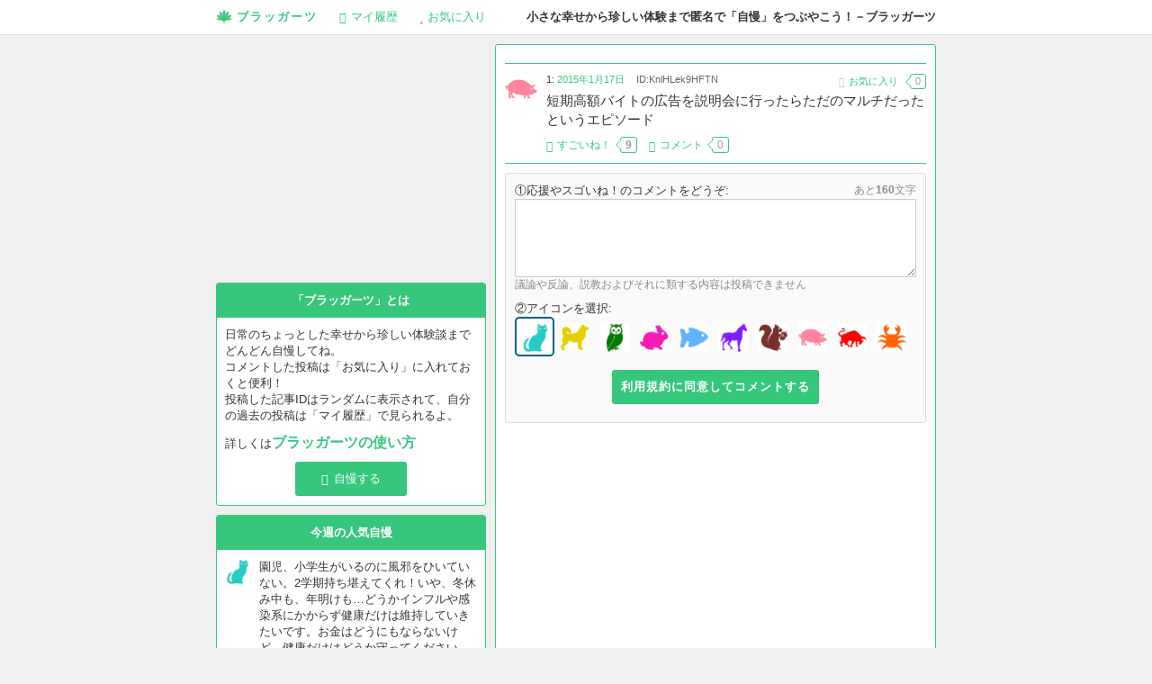

--- FILE ---
content_type: text/html; charset=UTF-8
request_url: https://braggarts.net/topic/1927
body_size: 7338
content:
<!DOCTYPE html>
<html lang="ja" prefix="og: http://ogp.me/ns#">
<head>
<meta charset="UTF-8" />
<meta name="viewport" content="width=device-width" />
<link rel="profile" href="https://gmpg.org/xfn/11" />
<title>短期高額バイトの広告を説明会に行ったらただのマルチだったというエピソード - 匿名自慢SNS『ブラッガーツ』－小さな幸せや珍しい体験などの自慢をつぶやくサービス</title>
<meta name="description" content="短期高額バイトの広告を説明会に行ったらただのマルチだったというエピソード" />
<meta name="keywords" content="" />
<link rel="SHORTCUT ICON" href="https://braggarts.net/wp-content/themes/braggarts/images/favicon.ico">
<link rel="icon" href="https://braggarts.net/wp-content/themes/braggarts/images/logo_32.png" type="image/png">
<meta property="og:site_name" content="匿名自慢SNS『ブラッガーツ』－小さな幸せや珍しい体験などの自慢をつぶやくサービス" />
<meta property="og:title" content="短期高額バイトの広告を説明会に行ったらただのマルチだったというエピソード - 匿名自慢SNS『ブラッガーツ』－小さな幸せや珍しい体験などの自慢をつぶやくサービス" />
<meta property="og:type" content="article" />
<meta property="og:url" content="https://braggarts.net/topic/1927" />
<meta property="og:image" content="https://braggarts.net/wp-content/themes/braggarts/images/logo_200.png" />
<meta property="og:locale" content="ja_JP" />
<meta property="og:description" content="短期高額バイトの広告を説明会に行ったらただのマルチだったというエピソード" />
<meta property="og:site_name" content="匿名自慢SNS『ブラッガーツ』－小さな幸せや珍しい体験などの自慢をつぶやくサービス" />
<link rel="stylesheet" type="text/css" media="all" href="https://braggarts.net/wp-content/themes/braggarts/css/normalize.css" />
<link rel="stylesheet" type="text/css" media="all" href="https://braggarts.net/wp-content/themes/braggarts/css/common.css" />
<link rel="stylesheet" type="text/css" media="all" href="https://braggarts.net/wp-content/themes/braggarts/css/element.css" />
<link rel="stylesheet" type="text/css" media="all" href="https://braggarts.net/wp-content/themes/braggarts/css/webfont.css" />
<!--[if lt IE 9]>
<script src="https://html5shiv.googlecode.com/svn/trunk/html5.js"></script>
<![endif]-->
<link rel='dns-prefetch' href='//ajax.googleapis.com' />
<link rel='dns-prefetch' href='//s.w.org' />
		<script type="text/javascript">
			window._wpemojiSettings = {"baseUrl":"https:\/\/s.w.org\/images\/core\/emoji\/12.0.0-1\/72x72\/","ext":".png","svgUrl":"https:\/\/s.w.org\/images\/core\/emoji\/12.0.0-1\/svg\/","svgExt":".svg","source":{"concatemoji":"https:\/\/braggarts.net\/wp-includes\/js\/wp-emoji-release.min.js?ver=5.2.21"}};
			!function(e,a,t){var n,r,o,i=a.createElement("canvas"),p=i.getContext&&i.getContext("2d");function s(e,t){var a=String.fromCharCode;p.clearRect(0,0,i.width,i.height),p.fillText(a.apply(this,e),0,0);e=i.toDataURL();return p.clearRect(0,0,i.width,i.height),p.fillText(a.apply(this,t),0,0),e===i.toDataURL()}function c(e){var t=a.createElement("script");t.src=e,t.defer=t.type="text/javascript",a.getElementsByTagName("head")[0].appendChild(t)}for(o=Array("flag","emoji"),t.supports={everything:!0,everythingExceptFlag:!0},r=0;r<o.length;r++)t.supports[o[r]]=function(e){if(!p||!p.fillText)return!1;switch(p.textBaseline="top",p.font="600 32px Arial",e){case"flag":return s([55356,56826,55356,56819],[55356,56826,8203,55356,56819])?!1:!s([55356,57332,56128,56423,56128,56418,56128,56421,56128,56430,56128,56423,56128,56447],[55356,57332,8203,56128,56423,8203,56128,56418,8203,56128,56421,8203,56128,56430,8203,56128,56423,8203,56128,56447]);case"emoji":return!s([55357,56424,55356,57342,8205,55358,56605,8205,55357,56424,55356,57340],[55357,56424,55356,57342,8203,55358,56605,8203,55357,56424,55356,57340])}return!1}(o[r]),t.supports.everything=t.supports.everything&&t.supports[o[r]],"flag"!==o[r]&&(t.supports.everythingExceptFlag=t.supports.everythingExceptFlag&&t.supports[o[r]]);t.supports.everythingExceptFlag=t.supports.everythingExceptFlag&&!t.supports.flag,t.DOMReady=!1,t.readyCallback=function(){t.DOMReady=!0},t.supports.everything||(n=function(){t.readyCallback()},a.addEventListener?(a.addEventListener("DOMContentLoaded",n,!1),e.addEventListener("load",n,!1)):(e.attachEvent("onload",n),a.attachEvent("onreadystatechange",function(){"complete"===a.readyState&&t.readyCallback()})),(n=t.source||{}).concatemoji?c(n.concatemoji):n.wpemoji&&n.twemoji&&(c(n.twemoji),c(n.wpemoji)))}(window,document,window._wpemojiSettings);
		</script>
		<style type="text/css">
img.wp-smiley,
img.emoji {
	display: inline !important;
	border: none !important;
	box-shadow: none !important;
	height: 1em !important;
	width: 1em !important;
	margin: 0 .07em !important;
	vertical-align: -0.1em !important;
	background: none !important;
	padding: 0 !important;
}
</style>
	<link rel='stylesheet' id='wp-block-library-css'  href='https://braggarts.net/wp-includes/css/dist/block-library/style.min.css?ver=5.2.21' type='text/css' media='all' />
<script>if (document.location.protocol != "https:") {document.location = document.URL.replace(/^http:/i, "https:");}</script><script type='text/javascript' src='https://ajax.googleapis.com/ajax/libs/jquery/1/jquery.min.js'></script>
<link rel='https://api.w.org/' href='https://braggarts.net/wp-json/' />
<link rel="alternate" type="application/json+oembed" href="https://braggarts.net/wp-json/oembed/1.0/embed?url=https%3A%2F%2Fbraggarts.net%2Ftopic%2F1927" />
<link rel="alternate" type="text/xml+oembed" href="https://braggarts.net/wp-json/oembed/1.0/embed?url=https%3A%2F%2Fbraggarts.net%2Ftopic%2F1927&#038;format=xml" />

<script type="text/javascript" src="https://braggarts.net/wp-content/themes/braggarts/js/common.js"></script>
<script type="text/javascript" src="https://braggarts.net/wp-content/themes/braggarts/js/form.js"></script>
</head>
<body data-rsssl=1>
<div id="wrapper">
	<noscript><div class="attention" style="margin-bottom:0;">匿名自慢SNS『ブラッガーツ』－小さな幸せや珍しい体験などの自慢をつぶやくサービスのご利用にはJavaAScriptを有効にしてください</div></noscript>
<!-- This page will not display the header if we're being request from mobile devices -->
	<div id="header">
		<div id="header-inner" class="clearfix">
			<div id="description">
				小さな幸せから珍しい体験まで匿名で「自慢」をつぶやこう！－ブラッガーツ
			</div>
			<div id="global-nav" class="en">
				<div id="global-nav-inner">
					<a class="item" id="title" href="/"><i class="icon-logo"></i>ブラッガーツ</a>
					<a class="item" href="/?history"><i class="icon-comments-3"></i><span class="disable-mobile">マイ</span>履歴</a>
					<a class="item" href="/?favorite"><i class="icon-star-4"></i>お気に入り</a>
				</div>
			</div>
		</div><!-- header-inner -->
	</div><!-- header -->

	<div id="body" class="clearfix">

<div id="content">
	<div id="content-inner" class="clearfix">
		<div id="content-list">
			<div id="content-list-inner">
				<div class="section">

<div class="topic-section no-1">
<div class="topic-section-inner">
<div class="ad-section">
<?php if (is_front_page()) : ?>
<script type="text/javascript">
var nend_params = {"media":22252,"site":114409,"spot":296343,"type":1,"oriented":1};
</script>
<script type="text/javascript" src="https://js1.nend.net/js/nendAdLoader.js"></script>
<?php endif; ?>
</div>
</div>
</div>
					<div class="topic-section parent-section fade-parent">
						<div class="topic-section-inner clearfix">
							<div class="topic-buddy">
								<img src="https://braggarts.net/wp-content/themes/braggarts/images/icon/pig.gif" alt="" width="36" />
							</div>
							<div class="overflow-hidden">
								<div class="topic-meta">
									<span class="topic-date">1: <a href="https://braggarts.net/topic/1927">2015年1月17日</a></span>
									<span class="separator">&middot;</span>
									<span class="topic-unique-id">ID:KnlHLek9HFTN</span>
									<a class="topic-favorite add-favorite" href="#" data-topic-id="1927">
									<i class="icon-star-empty"></i>お気に入り
									<span class="inner fukidashi" style="margin-top:1px;">0</span></a>
								</div>
								<div class="topic-content">
									<h1>短期高額バイトの広告を説明会に行ったらただのマルチだったというエピソード</h1>
								</div>
								<div class="topic-action">
									<a rel="nofollow" class="topic-good-count" href="#" data-topic-id="1927"><i class="icon-thumbs-up-3"></i><span class="inner">すごいね！</span><span class="inner fukidashi"><strong>9</strong></span></a>
																		<span class="separator">&middot;</span>
									<a href="https://braggarts.net/topic/1927#comments"><i class="icon-comments-6"></i><span class="inner">コメント</span><span class="inner fukidashi">0</span></a>
																		<span class="topic-action-meta fade-child">
																				<span class="topic-violation"><a class="popup" href="/report_violation?topic_id=1927" rel="nofollow"><i class="icon-ban-circle"></i>報告</a></span>
									</span>
								</div>
															</div>
						</div>
					</div>





<div id="comment-form" class="comment-section comment-form">
	<div class="comment-section-inner form-body">

		<form action="#comment-form" method="post">
			<input type="hidden" name="do_comment" value="1927" />
			<div class="form-col">
				<label for="post-comment-content">①応援やスゴいね！のコメントをどうぞ:</label>
				<span class="note float-right">あと<span class="check-length-result"></span>文字</span><br />
				<textarea id="post-comment-content" class="check-length" name="comment_content" rows="5" cols="40" maxlength="160"></textarea>
				<div class="note">議論や反論、説教およびそれに類する内容は投稿できません</div>
			</div>
			<div class="form-col">
				②アイコンを選択:<br />
				<span class="select-face checked"><input type="radio" id="post-comment-face-0" name="comment_face" value="cat.gif" checked="checked" /><label for="post-comment-face-0"><img src="https://braggarts.net/wp-content/themes/braggarts/images/icon/cat.gif" width="36" alt="" /></label></span><span class="select-face"><input type="radio" id="post-comment-face-1" name="comment_face" value="chiken.gif" /><label for="post-comment-face-1"><img src="https://braggarts.net/wp-content/themes/braggarts/images/icon/chiken.gif" width="36" alt="" /></label></span><span class="select-face"><input type="radio" id="post-comment-face-2" name="comment_face" value="owl.gif" /><label for="post-comment-face-2"><img src="https://braggarts.net/wp-content/themes/braggarts/images/icon/owl.gif" width="36" alt="" /></label></span><span class="select-face"><input type="radio" id="post-comment-face-3" name="comment_face" value="rabbit.gif" /><label for="post-comment-face-3"><img src="https://braggarts.net/wp-content/themes/braggarts/images/icon/rabbit.gif" width="36" alt="" /></label></span><span class="select-face"><input type="radio" id="post-comment-face-4" name="comment_face" value="mouse.gif" /><label for="post-comment-face-4"><img src="https://braggarts.net/wp-content/themes/braggarts/images/icon/mouse.gif" width="36" alt="" /></label></span><span class="select-face"><input type="radio" id="post-comment-face-5" name="comment_face" value="horse.gif" /><label for="post-comment-face-5"><img src="https://braggarts.net/wp-content/themes/braggarts/images/icon/horse.gif" width="36" alt="" /></label></span><span class="select-face"><input type="radio" id="post-comment-face-6" name="comment_face" value="squirrel.gif" /><label for="post-comment-face-6"><img src="https://braggarts.net/wp-content/themes/braggarts/images/icon/squirrel.gif" width="36" alt="" /></label></span><span class="select-face"><input type="radio" id="post-comment-face-7" name="comment_face" value="pig.gif" /><label for="post-comment-face-7"><img src="https://braggarts.net/wp-content/themes/braggarts/images/icon/pig.gif" width="36" alt="" /></label></span><span class="select-face"><input type="radio" id="post-comment-face-8" name="comment_face" value="bull.gif" /><label for="post-comment-face-8"><img src="https://braggarts.net/wp-content/themes/braggarts/images/icon/bull.gif" width="36" alt="" /></label></span><span class="select-face"><input type="radio" id="post-comment-face-9" name="comment_face" value="fish.gif" /><label for="post-comment-face-9"><img src="https://braggarts.net/wp-content/themes/braggarts/images/icon/fish.gif" width="36" alt="" /></label></span>			</div>
			<!-- VTeam: requested by customer, remove eula box -->
			<!--<div class="form-col">
				<label for="post-comment-agree">③利用規約及びルールに同意する</label>
				<input type="checkbox" id="post-comment-agree" name="agree" value="1"  />
			</div> -->
			<div class="form-submit">
								<p><input type="submit" class="submit flat-button" name="submit" value="利用規約に同意してコメントする" /></p>
			</div>
		</form>
	</div>
</div>


<div class="topic-section no-1">
<div class="topic-section-inner">
<div class="ad-section">
<script async src="//pagead2.googlesyndication.com/pagead/js/adsbygoogle.js"></script>
<!-- brag-toukou -->
<ins class="adsbygoogle"
     style="display:block"
     data-ad-client="ca-pub-6277904424057007"
     data-ad-slot="4958589288"
     data-ad-format="auto"></ins>
<script>
(adsbygoogle = window.adsbygoogle || []).push({});
</script>
</div>
</div>
</div>
				</div><!-- section -->
			</div><!-- content-list-inner -->
		</div><!-- content-list -->

		<div id="sidebar" class="clearfix">
			<div id="sidebar-inner">

<div class="ad-section">
<script async src="//pagead2.googlesyndication.com/pagead/js/adsbygoogle.js"></script>
<!-- brag-side -->
<ins class="adsbygoogle"
     style="display:inline-block;width:300px;height:250px"
     data-ad-client="ca-pub-6277904424057007"
     data-ad-slot="5796194088"></ins>
<script>
(adsbygoogle = window.adsbygoogle || []).push({});
</script>
</div>

<div class="sidebar-section-wrapper sidebar-point">
<div class="sidebar-section">
<h2 class="sidebar-title">「ブラッガーツ」とは</h2>
<div class="sidebar-content">
<p>日常のちょっとした幸せから珍しい体験談までどんどん自慢してね。<br>コメントした投稿は「お気に入り」に入れておくと便利！<br>投稿した記事IDはランダムに表示されて、自分の過去の投稿は「マイ履歴」で見られるよ。</p>
<p>詳しくは<font size="3" color="#3cb371"><strong><a class="howto" href="/howto">ブラッガーツの使い方</a></font></strong></p>
<div class="align-center"><a class="flat-button" href="/topic_form"><i class="icon-comments"></i>自慢する</a></div>
</div>
</div>
</div><div class="sidebar-section-wrapper sidebar-topics-list">
	<div class="sidebar-section">
		<h2 class="sidebar-title">今週の人気自慢</h2>
		<ul class="topics-list">
			<li class="clearfix no-1">
				<span class="topic-buddy">
					<img src="https://braggarts.net/wp-content/themes/braggarts/images/icon/cat.gif" alt="" width="36" />
				</span>
				<span class="overflow-hidden">
					<span class="topic-content">
						<a href="https://braggarts.net/topic/77680">園児、小学生がいるのに風邪をひいていない。2学期持ち堪えてくれ！いや、冬休み中も、年明けも…どうかインフルや感染系にかからず健康だけは維持していきたいです。お金はどうにもならないけど、健康だけはどうか守ってください。</a>
					</span>
					<span class="topic-meta clearfix">
						<span class="topic-date">3日前</span>
						<span class="float-right">
							<span>すごいね！</span><span class="fukidashi">8</span>
														<span class="separator">&middot;</span>
							<span>コメント</span><span class="fukidashi">0</span>
													</span>
					</span>
				</span>
			</li>
			<li class="clearfix">
				<span class="topic-buddy">
					<img src="https://braggarts.net/wp-content/themes/braggarts/images/icon/owl.gif" alt="" width="36" />
				</span>
				<span class="overflow-hidden">
					<span class="topic-content">
						<a href="https://braggarts.net/topic/77684">幼稚園の頃から「ゲームを作る」と言っていた息子が大学院に進学して就活中。今、某有名ゲーム会社のインターンに出席中。頑張れ！息子！</a>
					</span>
					<span class="topic-meta clearfix">
						<span class="topic-date">1日前</span>
						<span class="float-right">
							<span>すごいね！</span><span class="fukidashi">8</span>
														<span class="separator">&middot;</span>
							<span>コメント</span><span class="fukidashi">0</span>
													</span>
					</span>
				</span>
			</li>
			<li class="clearfix">
				<span class="topic-buddy">
					<img src="https://braggarts.net/wp-content/themes/braggarts/images/icon/pig.gif" alt="" width="36" />
				</span>
				<span class="overflow-hidden">
					<span class="topic-content">
						<a href="https://braggarts.net/topic/77679">旦那さんがうなぎ弁当を買ってきてくれた。すごく美味しかった。</a>
					</span>
					<span class="topic-meta clearfix">
						<span class="topic-date">6日前</span>
						<span class="float-right">
							<span>すごいね！</span><span class="fukidashi">7</span>
														<span class="separator">&middot;</span>
							<span>コメント</span><span class="fukidashi">0</span>
													</span>
					</span>
				</span>
			</li>
			<li class="clearfix">
				<span class="topic-buddy">
					<img src="https://braggarts.net/wp-content/themes/braggarts/images/icon/rabbit.gif" alt="" width="36" />
				</span>
				<span class="overflow-hidden">
					<span class="topic-content">
						<a href="https://braggarts.net/topic/77681">一昔前の話だけど、白石麻衣ちゃんや中村里砂ちゃんに「似てる」って言われたことある〜♪</a>
					</span>
					<span class="topic-meta clearfix">
						<span class="topic-date">3日前</span>
						<span class="float-right">
							<span>すごいね！</span><span class="fukidashi">7</span>
														<span class="separator">&middot;</span>
							<span>コメント</span><span class="fukidashi">0</span>
													</span>
					</span>
				</span>
			</li>
			<li class="clearfix">
				<span class="topic-buddy">
					<img src="https://braggarts.net/wp-content/themes/braggarts/images/icon/chiken.gif" alt="" width="36" />
				</span>
				<span class="overflow-hidden">
					<span class="topic-content">
						<a href="https://braggarts.net/topic/77678">帰ってきたら、隣人と鉢合わせ。こんばんは、と挨拶を交わして隣人が先に扉を開けたら、『ニャ〜ン』とどうやら飼い猫が出迎えてくれたらしい。・・・なんか、良いね。</a>
					</span>
					<span class="topic-meta clearfix">
						<span class="topic-date">6日前</span>
						<span class="float-right">
							<span>すごいね！</span><span class="fukidashi">6</span>
														<span class="separator">&middot;</span>
							<span>コメント</span><span class="fukidashi">0</span>
													</span>
					</span>
				</span>
			</li>
			<li class="clearfix">
				<span class="topic-buddy">
					<img src="https://braggarts.net/wp-content/themes/braggarts/images/icon/cat.gif" alt="" width="36" />
				</span>
				<span class="overflow-hidden">
					<span class="topic-content">
						<a href="https://braggarts.net/topic/77682">地方の田舎だけど韓国美容のエステが受けられるお店がある。1回15000円くらい掛かるけど、月2回定期的に通ったら3ヶ月びっくりするくらい若返った。</a>
					</span>
					<span class="topic-meta clearfix">
						<span class="topic-date">3日前</span>
						<span class="float-right">
							<span>すごいね！</span><span class="fukidashi">4</span>
														<span class="separator">&middot;</span>
							<span>コメント</span><span class="fukidashi">0</span>
													</span>
					</span>
				</span>
			</li>
			<li class="clearfix">
				<span class="topic-buddy">
					<img src="https://braggarts.net/wp-content/themes/braggarts/images/icon/fish.gif" alt="" width="36" />
				</span>
				<span class="overflow-hidden">
					<span class="topic-content">
						<a href="https://braggarts.net/topic/77683">週末は家族でお鍋を囲んだ。いろんな具材が食べられるし野菜もたっぷり取れる。しめはうどんだけどお腹いっぱいでもいつも全部食べられる。寒い冬はやっぱりお鍋が最高。</a>
					</span>
					<span class="topic-meta clearfix">
						<span class="topic-date">2日前</span>
						<span class="float-right">
							<span>すごいね！</span><span class="fukidashi">3</span>
														<span class="separator">&middot;</span>
							<span>コメント</span><span class="fukidashi">0</span>
													</span>
					</span>
				</span>
			</li>
		</ul>
	</div>
</div>
<div class="ad-section">
<script async src="//pagead2.googlesyndication.com/pagead/js/adsbygoogle.js"></script>
<!-- brag-side2 -->
<ins class="adsbygoogle"
     style="display:inline-block;width:300px;height:250px"
     data-ad-client="ca-pub-6277904424057007"
     data-ad-slot="5515052085"></ins>
<script>
(adsbygoogle = window.adsbygoogle || []).push({});
</script>
</div>

<div class="sidebar-section-wrapper">
<div class="sidebar-section">
<h2 class="sidebar-title-light">ブラッガーツをシェア</h2>
<div class="sidebar-content site-share">
<div class="twitter"><a class="twitter-share-button" href="https://twitter.com/share" data-url="https://braggarts.net/" data-text="小さな幸せから珍しい体験まで匿名で自慢しよう！ブラッガーツ">Tweet</a></div>
<div class="facebook"><div class="fb-like" data-href="https://braggarts.net/" data-layout="button_count" data-action="like" data-show-faces="false" data-share="false"></div></div>
<div class="google"><div class="g-plusone" data-href="https://braggarts.net/" data-size="medium"></div></div>
<div class="hatebu"><a href="http://b.hatena.ne.jp/entry/https://braggarts.net/" class="hatena-bookmark-button" data-hatena-bookmark-title="ブラッガーツ" data-hatena-bookmark-layout="simple-balloon" title="このエントリーをはてなブックマークに追加"><img src="https://b.st-hatena.com/images/entry-button/button-only@2x.png" alt="このエントリーをはてなブックマークに追加" width="20" height="20" style="border: none;" /></a></div>
<div class="pocket"><a data-pocket-label="pocket" data-pocket-count="horizontal" class="pocket-btn" data-lang="ja" data-save-url="https://braggarts.net/"></a></div>
</div>
</div>
</div>
			</div><!-- sidebar-inner -->
		</div><!-- sidebar -->

	</div><!-- content-inner -->
</div><!-- content -->

	</div><!-- body -->

	<div id="footer">
		<div id="footer-inner">
			<div id="footer-nav" class="footer-content">
				<ul>
					<li><a href="/contact">お問い合わせ</a></li>
					<li><a href="/legal">利用規約</a></li>
					<li><a href="/privacy">プライバシーポリシー</a></li>
					<li><a href="/advertise">メディア情報</a></li>
<li><a href="https://itunes.apple.com/jp/app/langmate-qin-ri-wai-guo-rento/id1093968775?mt=8" target="_blank">Langmate-親日外国人と英会話チャットを楽しむマッチングアプリ</a></li>
					<li id="copyright">匿名自慢SNS『ブラッガーツ』－小さな幸せや珍しい体験などの自慢をつぶやくサービス &copy; 2025</li>
				</ul>
			</div>
		</div>
	</div>

</div><!-- wrapper -->

<!-- facebook -->
<div id="fb-root"></div>
<script>(function(d, s, id) {
  var js, fjs = d.getElementsByTagName(s)[0];
  if (d.getElementById(id)) return;
  js = d.createElement(s); js.id = id;
  js.src = "//connect.facebook.net/ja_JP/sdk.js#xfbml=1&version=v2.0";
  fjs.parentNode.insertBefore(js, fjs);
}(document, 'script', 'facebook-jssdk'));</script>

<!-- twitter -->
<script type="text/javascript">
window.twttr=(function(d,s,id){var t,js,fjs=d.getElementsByTagName(s)[0];if(d.getElementById(id)){return}js=d.createElement(s);js.id=id;js.src="https://platform.twitter.com/widgets.js";fjs.parentNode.insertBefore(js,fjs);return window.twttr||(t={_e:[],ready:function(f){t._e.push(f)}})}(document,"script","twitter-wjs"));
</script>

<!-- Google+1 -->
<script type="text/javascript" src="https://apis.google.com/js/plusone.js"></script>

<!-- はてなブックマーク -->
<script type="text/javascript" src="https://b.st-hatena.com/js/bookmark_button.js" charset="utf-8" async="async"></script>

<!-- Pocket -->
<script type="text/javascript">!function(d,i){if(!d.getElementById(i)){var j=d.createElement("script");j.id=i;j.src="https://widgets.getpocket.com/v1/j/btn.js?v=1";var w=d.getElementById(i);d.body.appendChild(j);}}(document,"pocket-btn-js");</script><script type='text/javascript' src='https://braggarts.net/wp-includes/js/wp-embed.min.js?ver=5.2.21'></script>
<script type='text/javascript' src='https://braggarts.net/wp-content/plugins/throws-spam-away/js/tsa_params.min.js?ver=3.2.4'></script>

</body>
</html>


--- FILE ---
content_type: text/html; charset=utf-8
request_url: https://accounts.google.com/o/oauth2/postmessageRelay?parent=https%3A%2F%2Fbraggarts.net&jsh=m%3B%2F_%2Fscs%2Fabc-static%2F_%2Fjs%2Fk%3Dgapi.lb.en.OE6tiwO4KJo.O%2Fd%3D1%2Frs%3DAHpOoo_Itz6IAL6GO-n8kgAepm47TBsg1Q%2Fm%3D__features__
body_size: 161
content:
<!DOCTYPE html><html><head><title></title><meta http-equiv="content-type" content="text/html; charset=utf-8"><meta http-equiv="X-UA-Compatible" content="IE=edge"><meta name="viewport" content="width=device-width, initial-scale=1, minimum-scale=1, maximum-scale=1, user-scalable=0"><script src='https://ssl.gstatic.com/accounts/o/2580342461-postmessagerelay.js' nonce="a52fAN97MRcq6Izfaq0mMw"></script></head><body><script type="text/javascript" src="https://apis.google.com/js/rpc:shindig_random.js?onload=init" nonce="a52fAN97MRcq6Izfaq0mMw"></script></body></html>

--- FILE ---
content_type: text/html; charset=utf-8
request_url: https://www.google.com/recaptcha/api2/aframe
body_size: 267
content:
<!DOCTYPE HTML><html><head><meta http-equiv="content-type" content="text/html; charset=UTF-8"></head><body><script nonce="ptfnjf87xnO39yQqA9DYPQ">/** Anti-fraud and anti-abuse applications only. See google.com/recaptcha */ try{var clients={'sodar':'https://pagead2.googlesyndication.com/pagead/sodar?'};window.addEventListener("message",function(a){try{if(a.source===window.parent){var b=JSON.parse(a.data);var c=clients[b['id']];if(c){var d=document.createElement('img');d.src=c+b['params']+'&rc='+(localStorage.getItem("rc::a")?sessionStorage.getItem("rc::b"):"");window.document.body.appendChild(d);sessionStorage.setItem("rc::e",parseInt(sessionStorage.getItem("rc::e")||0)+1);localStorage.setItem("rc::h",'1766021757725');}}}catch(b){}});window.parent.postMessage("_grecaptcha_ready", "*");}catch(b){}</script></body></html>

--- FILE ---
content_type: text/css
request_url: https://braggarts.net/wp-content/themes/braggarts/css/element.css
body_size: 4819
content:
@charset "utf-8";

body {
	line-height: 1.4;
	color: #333;
	background-color: #f0f0f0;
}

body,
pre {
	font-family: 'ヒラギノ角ゴ Pro W3', 'Hiragino Kaku Gothic Pro', 'Hiragino Kaku Gothic ProN', 'メイリオ', Meiryo, 'ＭＳ Ｐゴシック', Helvetica, Arial, sans-serif;
}

a {
	color: #36c77d;
	outline: none !important;
	text-decoration: none;
}

a:link {
	color: #36c77d;
}

a:hover {
	color: #666;
	text-decoration: underline;
}

a:visited {
	color: #36c77d;
}

input[type=text],
input[type=password],
select,
textarea {
	border-color: #ccc;
	border-radius: 0;
}

	input[type=text],
	input[type=password],
	textarea {
		width: 100%;
	}

	textarea#post-topic-content {
		font-size: 14px;
		font-size: 1.4rem;
		padding: 0 !important;
	}

input[type=submit] {
	padding: 10px;
}

label {
}

i {
	display: inline-block;
	margin-right: 0.4em;
	vertical-align: middle;
	font-weight: normal !important;
}

	i.icon-quote {
		margin-right: 0;
	}

	i.icon-comments-6,
	i.icon-share-alt,
	i.icon-heart-3,
	i.icon-comments,
	i.icon-comments-7,
	i.icon-star-4 {
		color: #36c77d;
	}

	i.icon-mobile {
		color: #999;
	}

	.ajax-loading i {
		overflow: hidden;
		width: 11px;
		height: 11px;
		text-indent: -9999px;
		background-image: url(../images/loader.gif);
		background-position: 0 50%;
		background-repeat: no-repeat;
	}

	i.icon-logo {
		width: 1.35em;
		height: 1.35em;
		background-image: url(../images/logo_72.png);
		background-position: 0 50%;
		background-repeat: no-repeat;
		background-size: 1.35em 1.35em;
	}

#wrapper {
}

#header {
	width: 100%;
	background-color: #fff;
	border-bottom: 1px solid #ddd;
	z-index: 999;
}

#title {
	font-weight: bold;
	letter-spacing: 2px;
}

#description {
	float: right;
	padding: 10px 0;
	font-weight: bold;
}

#global-nav {
	margin-left: -10px;
}

	#global-nav .flat-button {
		float: right;
		margin-top: 5px;
		padding: 5px 10px;
	}

	#global-nav a.item {
		position: relative;
		display: inline-block;
		padding: 10px;
	}

	#global-nav a.current {
	}

	#global-nav a.current:after, 
	#global-nav a.current:before {
		top: 100%;
		border: solid transparent;
		content: " ";
		height: 0;
		width: 0;
		position: absolute;
		pointer-events: none;
	}

	#global-nav a.current:after {
		border-color: rgba(255, 255, 255, 0);
		border-top-color: #fff;
		border-width: 7px;
		left: 50%;
		margin-left: -7px;
	}

	#global-nav a.current:before {
		border-color: rgba(221, 221, 221, 0);
		border-top-color: #ddd;
		border-width: 8px;
		left: 50%;
		margin-left: -8px;
	}

#header-inner,
#footer {
	margin: 0 auto;
	padding: 0 10px;
	max-width: 800px;
	_width: 800px;
}

#content-inner {
	margin: 0 auto;
	padding: 10px 10px 0 10px;
	max-width: 800px;
	_width: 800px;
}

#content-list {
	float: right;
	width: 100%;
	margin-left: -310px;
}

	#content-list #content-list-inner {
		margin-left: 310px;
	}

#content-bottom {
	clear: both;
	margin: 10px 0;
}

#sidebar {
	float: left;
	width: 300px;
}

#footer {
	padding-bottom: 10px;
	font-size: 11px;
	font-size: 1.1rem;
}

#footer-nav {
}

	#footer-nav,
	#footer-nav a {
		text-decoration: none;
		color: #666;
	}

	#footer-nav li {
		display: inline-block;
		#display: inline;
		#zoom: 1;
		margin-right: 10px;
	}

	#footer-nav li#copyright {
		display: block;
		font-size: 10px;
		font-size: 1rem;
		margin-top: 5px;
	}

#relate-service {
}

	#relate-service,
	#relate-service a {
		text-decoration: none;
		color: #666;
	}

	ul#relate-service {
		margin: 0;
		padding: 0;
	}

	#relate-service li {
		display: inline-block;
		#display: inline;
		#zoom: 1;
		margin-left: 0;
		margin-right: 7px;
	}

.note {
	color: #888 !important;
	font-size: 12px;
	font-size: 1.2rem;
}

.flat-button {
	display: inline-block;
	min-width: 8em;
	padding: 10px;
	background-color: #36c77d;
	border-radius: 3px;
	color: #fff !important;
	text-decoration: none !important;
	text-align: center;
	border-style: none !important;
	box-shadow: inset -1px -1px 1px rgba(0,0,0,0.05), 1px 1px 0 rgba(255,255,255,0.9);
}

	.flat-button i {
		color: #fff !important;
	}

	.flat-button.gray {
		background-color: #aaa;
	}

	.flat-button:hover {
		opacity: 0.8;
		filter: alpha(opacity=80);
	}

.overflow-hidden {
	display: block;
}

.disable {
	color: #999;
}

.separator {
	visibility: hidden;
	padding: 0 2px;
	color: #ccc;
	cursor: text;
}

.count {
	color: #999;
}

	#global-nav .count {
		font-weight: bold;
		color: inherit;
	}

.ja {
	font-size: 11px !important;
	font-size: 1.1rem !important;
}

.button-sign-up {
	font-size: 15px;
	font-size: 1.5rem;
}

	.key-visual-meta .button-sign-up {
		display: block;
		margin-bottom: 5px;
		font-size: 18px;
		font-size: 1.8rem;
	}

	.key-visual-meta .button-sign-up span {
		font-size: 11px;
		font-size: 1.1rem;
	}

.order-nav {
	display: block;
	margin-top: 4px;
	font-weight: normal;
	font-size: 12px;
	font-size: 1.2rem;
}

	.order-nav .current {
		font-weight: bold;
	}

		.order-nav .current:before {
			display: inline-block;
			content: "\27a4";
			margin-right: 5px;
		}


.page-nav {
	text-align: center;
}

	.page-nav .flat-button {
		padding: 10px;
	}

	.page-nav.ajax-loading a span {
		padding-left: 16px;
		background-image: url(../images/loader.gif);
		background-position: 0 50%;
		background-repeat: no-repeat;
	}

.section {
	background-color: #fff;
	overflow: hidden;
	border-radius: 3px;
	border: 1px solid #36c77d;
	padding: 0 10px;
	margin-bottom: 10px;
}

	.section p,
	.section ul,
	.section ol {
		margin-bottom: 10px;
	}

	.section li {
		margin: 0 10px 0 40px;
	}

	.section ul li {
		list-style-type: disc;
	}

	.section ol li {
		list-style-type: decimal;
	}

.title {
	font-size: 18px;
	font-size: 1.8rem;
	margin: 10px 0;
}

	.topic-form-anchor .title {
		float: left;
		font-size: 100%;
		margin: 0;
	}

.topic-section,
.comment-section {
	border-top: 1px solid #36c77d;
	margin: 0;
	padding: 10px 0;
}

	.no-1 {
		border-top-style: none !important;
	}

	.topic-section.topic-form-anchor a {
		display: inline-block;
	}

		.topic-section.topic-form-anchor a.current {
		}

		.topic-section.topic-form-anchor .flat-button {
			float: right;
			padding-top: 10px;
			padding-bottom: 10px;
		}

	.comment-section.comment-form-anchor {
		text-align: center;
	}

	.topic-section.relate-topic-section {
		padding-bottom: 0;
	}

	.comment-section.comment-form-anchor {
		padding-top: 0;
	}

	.topic-form form,
	.comment-form form {
		background-color: #fafafa;
		border: 1px solid #ddd;
		padding: 10px;
		border-radius: 3px;
	}

.topic-section-inner,
.comment-section-inner {
}

.topic-title,
.comment-title {
	padding-bottom: 10px;
}

.topic-buddy,
.comment-buddy {
	float: left;
	margin-right: 10px;
}

	.topic-buddy img {
		width: 36px;
		height: 36px;
	}

		#sidebar .topic-buddy img {
			width: 28px;
			height: 28px;
		}

.topic-favorite {
	float: right;
}

	.topic-favorite.add-favorite i {
		color: #ccc !important;
	}

.topic-content {
}

	#content-list-inner .topic-content,
	#content-list-inner .topic-content h1,
	#content-list-inner .topic-content h2 {
		font-weight: normal !important;
		font-size: 15px;
		font-size: 1.5rem;
		margin: 0;
	}

	.topic-content a {
		color: #333 !important;
		text-decoration: none !important;
	}

	.topic-content a:hover {
		color: #000 !important;
	}

.topic-more {
	text-decoration: underline;
	color: #845f4b;
}

	a:hover .topic-more {
		text-decoration: none;
		color: #400 !important;
	}

.topic-meta,
.comment-meta {
	font-size: 11px;
	font-size: 1.1rem;
	margin-bottom: 5px;
}

	.single .topic-meta,
	.single .comment-meta {
	}

	.topic-meta a,
	.comment-meta a {
		text-decoration: none;
	}

	.topic-meta a:hover,
	.comment-meta a:hover {
		text-decoration: underline;
	}

.topic-unique-id,
.comment-unique-id {
	color: #666;
}

.topic-action,
.comment-action {
	padding: 10px 0 2px 0;
	font-size: 12px;
	font-size: 1.2rem;
}

	.topic-action a,
	.comment-action a {
		text-decoration: none;
	}

	.topic-action a:hover,
	.comment-action a:hover {
		text-decoration: underline;
	}

.topic-action-meta,
.comment-action-meta {
	float: right;
}

	.topic-action-meta a,
	.comment-action-meta a {
		color: #999 !important;
	}

.topic-rank {
	background-color: #e7c90f;
	border-radius: 3px;
	padding: 0 5px;
	color: #fff;
	margin-right: 2px;
}

	.topic-rank strong {
	}

.topic-good-count,
.comment-good-count {
}

	span.topic-good-count,
	span.comment-good-count,
	span.topic-good-count i,
	span.comment-good-count i {
		color: #999 !important;
	}

.count-box {
	border: 1px solid #36c77d;
}

	span.count-box {
		padding: 1px 4px;
		text-align: center;
		line-height: 1;
		display:inline-block:
	}

.comment-content {
	font-size: 15px;
	font-size: 1.5rem;
}

.sidebar-section {
	background-color: #fff;
	overflow: hidden;
	border-radius: 3px;
	border: 1px solid #36c77d;
	margin-bottom: 10px;
	padding: 0 9px;
}

.sidebar-title {
	margin: 0 -10px;
	padding: 10px;
	background-color: #36c77d;
	color: #fff;
	text-align: center;
}

.sidebar-content {
	border-top: 1px solid #ddd;
	padding: 10px 0;
}

.sidebar-title-light {
	padding: 10px 0;
}

	.sidebar-point .sidebar-content,
	.sidebar-topics-list .sidebar-content {
		border-style: none;
	}

	.sidebar-content p {
		margin-bottom: 10px;
	}

	.sidebar-content ul {
		margin-bottom: 10px;
	}

	.sidebar-content li {
		margin-left: 20px;
	}

	.sidebar-content ul li {
		list-style-type: disc;
	}

.sidebar-excerpt {
}

.sidebar-legal a {
	display: block;
	padding: 10px;
	font-size: 135%;
	text-align: center;
}

.topics-list {
	margin: 0 !important;
}

	.topics-list li {
		margin: 0 !important;
		padding: 10px 0 !important;
		border-top: 1px solid #ddd;
	}

	.topics-list .topic-content {
		display: block;
	}

	.topics-list .topic-meta {
		color: #666 !important;
	}

.form-col {
	margin-bottom: 10px;
}

	.form-col.col-1{
		width: 50%;
	}

	.form-col.col-center{
		margin: 0 auto 10px auto;
	}

	.form-col.topic-genre label {
		display: inline-block;
	}

.form-cover {
}

	.cover-dummy {
		width: 80px;
		height: 80px;
		background-color: #e3e3e3;
		background-size: cover;
	}

.form-submit {
	text-align: center;
}

.form-anchor {
	display: none;
}

	.topic-content .form-anchor {
		display: block;
	}

	.form-anchor-inner {
		box-shadow: 0 2px 2px rgba(0,0,0,0.03) inset;
		border: 1px solid #d3d3d3;
		padding: 5px;
		color: #666;
		background-color: #fff;
		cursor: text;
	}

		.form-anchor-inner:hover {
			border-color: #999;
			color: #333;
		}

.select-face {
	display: inline-block;
	width: 40px;
	height: 40px;
	overflow: hidden;
	border-radius: 5px;
	border: 2px solid transparent;
}

	.select-face.checked {
		background-color: #fff;
		border-color: #00608d;
	}

	.select-face input {
		display: none;
	}

	.select-face label {
		display: inline-block;
		padding: 5px;
	}

	.select-face img {
		width: 32px;
		height: 32px;
		cursor: pointer;
	}

.check-length-result {
	font-weight: bold;
}

.hatebu,
.twitter,
.google,
.facebook,
.pocket {
	display: inline-block;
	height: 20px;
	overflow: hidden;
}

.hatebu {
	width: 65px;
}

.twitter {
	width: 104px;
}

.facebook {
}

.google {
	width: 78px;
}

.pocket {
	width: 104px;
}

.site-share {
}

	.site-share .facebook {
		min-width: 120px;
	}

.topic-share {
	margin-top: 5px;
}

	.topic-share .twitter {
		width: 90px;
	}

	.topic-share .google {
		width: 60px;
	}

	.topic-share .hatebu {
		width: 50px;
	}

	.topic-share .pocket {
		width: 90px;
	}

.topic-share-hidden {
	height: 0;
	overflow: hidden;
}

.ad-section {
	text-align: center;
}

	.topic-section .ad-section {
		padding: 0 10px;
	}

	#sidebar .ad-section {
		margin-bottom: 10px;
	}

	.page-nav .ad-section {
		margin-top: 10px;
	}

.ad-section-interval {
	text-align: left;
	font-size: 15px;
	font-size: 1.5rem;
}

	.topic-section .ad-section-interval {
		margin-left: 46px;
		padding: 0;
	}


.normal {
}

	a:hover .normal {
		display: none;
	}

.result,
.error,
.attention {
	margin-bottom: 10px;
	padding: 5px 10px;
	color: #fff !important;
}

	.result a,
	.error a,
	.attention a {
		color: #fff !important;
		text-decoration: underline;
	}

	.result {
		background-color: #00aeef;
	}

	.error {
		background-color: #f00;
	}

	.attention {
		background-color: #fcc800;
	}

.point {
	text-align: center;
	padding: 10px;
	border: 1px solid #ddd;
	border-radius: 3px;	
}

	.point .align-center {
		margin-top: 10px;
	}

.fukidashi {
	position: relative;
	display: inline-block;
	border: 1px solid #36c77d !important;
	color: #999;
	margin-top: -1px;
	margin-bottom: -1px;
	margin-left: 10px;
	padding: 0 5px;
	border-radius: 3px;
	background-color: #fff;
	box-shadow: inset -1px -1px 1px rgba(0,0,0,0.05), 1px 1px 0 rgba(255,255,255,0.9);
}

	strong.fukidashi {
		color: #222 !important;
		background-color: #eee;
		box-shadow: inset -1px 1px 1px rgba(0,0,0,0.05), 1px 1px 0 rgba(255,255,255,0.9);
	}

.fukidashi:after, .fukidashi:before {
	right: 100%;
	border: solid transparent;
	content: " ";
	height: 0;
	width: 0;
	position: absolute;
	pointer-events: none;
}

.fukidashi:after {
	border-color: rgba(255, 255, 255, 0);
	border-right-color: #fff;
	border-width: 5px;
	top: 50%;
	margin-top: -5px;
}

	strong.fukidashi:after {
		border-color: rgba(238, 238, 238, 0);
		border-right-color: #eee;
	}

.fukidashi:before {
	border-color: rgba(204, 204, 204, 0);
	border-right-color: #36c77d;
	border-width: 6px;
	top: 50%;
	margin-top: -6px;
}

.tab-menu {
}

	.tab-menu a {
		display: inline-block;
		margin-right: 10px;
		padding: 0;
		border-bottom-style: none;
		outline: none;
		font-weight: normal;
		text-decoration: none;
	}

	.tab-menu a:hover {
		text-decoration: underline;
	}

	.tab-menu a.tab-focused {
		font-weight: bold;
	}

		.tab-menu a.tab-focused:before {
			display: inline-block;
			content: "\25ba";
			margin-right: 5px;
		}

	.tab-menu a:last-child {
	}

.tips {
	position: absolute;
	display: block;
	max-width: 250px;
	padding: 10px;
	font-size: 12px;
	font-size: 1.2rem;
	background-color: #fff;
	border: 1px solid #ccc;
	box-shadow: 1px 1px 10px rgba(0,0,0,0.1);
	border-radius: 5px;
}

	.tips .ajax-loading {
		display: block;
		overflow: hidden;
		width: 11px;
		height: 11px;
		background-image: url(../images/loader.gif);
		background-position: 0 50%;
		background-repeat: no-repeat;
	}

	.tips:after, .tips:before {
		top: 100%;
		border: solid transparent;
		content: " ";
		height: 0;
		width: 0;
		position: absolute;
		pointer-events: none;
	}

	.tips:after {
		border-color: rgba(242, 242, 242, 0);
		border-top-color: #f2f2f2;
		border-width: 5px;
		left: 16px;
		margin-left: -5px;
	}

	.tips:before {
		border-color: rgba(204, 204, 204, 0);
		border-top-color: #ccc;
		border-width: 6px;
		left: 16px;
		margin-left: -6px;
	}

.fade-parent .fade-child {
	opacity: 0;
	filter: alpha(opacity=0);
	-webkit-transition: opacity 0.2s ease-out;
	-moz-transition: opacity 0.2s ease-out;
	-ms-transition: opacity 0.2s ease-out;
	-o-transition: opacity 0.2s ease-out;
	transition: opacity 0.2s ease-out;
}
.fade-parent:hover .fade-child {
	opacity: 1;
}

.genre-tab-link {
	margin-left: 1px;
	position: relative;
}

	.genre-tab-link li {
		margin-top: 5px;
		margin-right: -5px;
		width: 12%;
		float: left;
		text-align: center;
		background-color: #36c7ff;
		position: relative;
		border-radius: 18px 18px 0 0;
		box-shadow: 0 0 2px rgba(0,0,0,0.4);
	}

		.genre-tab-link li a {
			display: block;
			padding-top: 14px;
			padding-bottom: 8px;
			height: 1em;
			line-height: 1;
			overflow: hidden;
			color: #fff;
			text-decoration: none !important;
		}

	.genre-tab-link li:hover {
		z-index: 31 !important;
	}

	.genre-tab-link li.current {
		margin-top: 0px;
		z-index: 30 !important;
	}

		.genre-tab-link li.current a {
			padding-top: 19px;
		}

	.genre-tab-link li.genre-00 {
		z-index: 20;
		background-color: #36c77d;
	}

	.genre-tab-link li.genre-01 {
		z-index: 19;
		background-color: #36c78d;
	}

	.genre-tab-link li.genre-02 {
		z-index: 18;
		background-color: #36c79d;
	}

	.genre-tab-link li.genre-03 {
		z-index: 17;
		background-color: #36c7ad;
	}

	.genre-tab-link li.genre-04 {
		z-index: 16;
		background-color: #36c7bd;
	}

	.genre-tab-link li.genre-05 {
		z-index: 15;
		background-color: #36c7cd;
	}

	.genre-tab-link li.genre-06 {
		z-index: 14;
		background-color: #36c7dd;
	}

	.genre-tab-link li.genre-07 {
		z-index: 13;
			background-color: #36c7ed;
	}

	.genre-tab-link li.genre-08 {
		z-index: 12;
		background-color: #36c7fd;
	}

	.genre-tab-link li.genre-09 {
		z-index: 11;
	}

	.genre-tab-link li.genre-10 {
		z-index: 10;
	}

#content-list a.howto {
	display: block;
	float: right;
	margin-top: 4px;
	margin-right: 34%;
	font-size: 13px;
	font-weight: normal;
}


@media screen and (max-width: 768px){
	#header {
		position: static !important;
		border-style: none;
		background-color: #36c77d;
	}

	i.icon-logo {
		background-image: url(../images/logo_32w.png);
	}

	#description {
	    padding-bottom: 0;
		float: none;
	}

	#global-nav .flat-button {
		min-width: 0;
		padding: 5px 0;
		box-shadow: none;
	}

	#global-nav a.item,
	#global-nav a.item i {
		color: #fff;
	}

	#global-nav a.current:after, 
	#global-nav a.current:before {
		display: none;
	}

	#content-list {
		float: none;
		margin: 0 0 10px 0;
	}

	#content-list #content-list-inner {
		margin: 0;
	}

	#sidebar {
		float: none;
		width: auto;
	}

	.fade-parent .fade-child {
		opacity: 1;
	}

	.genre-tab-link li {
		width: 11.74%;
	}
}

@media screen and (max-width: 480px){
	html {
		font-size: 62.5%;
	}

	input[type=text],
	input[type=password],
	select,
	textarea {
		font-size: 14px;
		font-size: 1.4rem;
	}

	#title {
		letter-spacing: 0;
	}

	#global-nav {
		margin-left: -5px;
		font-size: 12px;
		font-size: 1.2rem;
	}

	#global-nav a.item {
		padding: 10px 5px;
	}

	#content-inner {
		padding-left: 0 !important;
		padding-right: 0 !important;
	}

	#footer {
		padding-top: 10px;
		padding-bottom: 0;
	}

	#footer-nav li {
		margin-right: 5px;
	}

	#relate-service li {
		margin-right: 5px;
	}

	.disable-mobile {
		display: none;
	}

	.key-visual-meta .button-sign-up {
		background-color: #42a7af;
	}

	.section {
		margin: 0;
		border-style: none;
		border-bottom: 1px solid #ddd;
		border-radius: 0;
	}

	.section li {
		margin-left: 20px;
	}

	.title {
		font-size: 15px;
		font-size: 1.5rem;
	}

	.topic-section,
	.comment-section {
		margin: 0 -10px;
		border-color: #ddd;
	}

	.topic-section.relate-topic-section {
		padding-top: 0;
		border-top-style: none;
	}

	.topic-section-inner,
	.comment-section-inner {
		padding-left: 10px;
		padding-right: 10px;
	}

	.topic-title,
	.comment-title {
		margin: 0 -10px;
		padding: 10px;
		background-color: #f0f0f0;
		border-top: 1px solid #ddd;
	}

	.topic-buddy img,
	.comment-buddy img {
		width: 28px;
		height: 28px;
	}

	.topic-buddy ,
	.comment-buddy {
		margin-right: 6px;
		margin-left: -4px;
	}

	.topic-action,
	.comment-action {
		font-size: 11px;
		font-size: 1.1rem;
	}
/*
	.sidebar-section {
		margin: 0;
		padding: 0;
		border-style: none;
		border-bottom: 1px solid #36c77d;
		border-radius: 0;
	}

	.sidebar-point .sidebar-section {
		border-style: none;
		border-bottom: 1px solid #ddd;
		padding: 0;
	}

	.sidebar-title {
		margin: 0;
		padding: 10px;
		background-color: #f0f0f0;
	}

	.sidebar-content {
		border-top-style: solid;
		padding: 10px;
	}

	.topic-section .topics-list {
		margin: 0 -10px !important;
	}

	.topics-list li {
		padding: 10px !important;
	}

	#content-list-inner .topics-list .topic-content {
		font-size: 100%;;
	}
*/
	.form-col.col-1 {
		width: auto;
	}

	.form-anchor-inner {
		padding: 10px;
	}

	.select-face {
		width: 44px;
		height: 44px;
	}

	.select-face img {
		width: 36px;
		height: 36px;
	}

	.ad-section {
		padding: 10px 0;
		margin: -1px 0;
		overflow: hidden;
		border-top: 1px solid #ddd;
		border-bottom: 1px solid #ddd;
		background-color: #fff;
	}

	.section .ad-section {
		margin-left: -10px;
		margin-right: -10px;
		padding: 10px;
	}

	.topic-section .ad-section--interval {
		margin: 0 0 0 34px;
		padding: 0;
		border: 0;
	}

	.comment-section .ad-section {
		border-bottom-style: none;
		padding: 0;
	}

	.comment-form-anchor .ad-section {
		padding-top: 10px;
		border-top-style: none;
	}

	a:hover .normal {
		display: inline;
	}

	.genre-tab-link li {
		width: 12%;
	}

	.genre-tab-link li a {
		font-size: 10.5px;
	}

	#content-list a.howto {
		margin-top: 6px;
		margin-right: 0;
	}
}



--- FILE ---
content_type: application/javascript
request_url: https://braggarts.net/wp-content/themes/braggarts/js/form.js
body_size: 764
content:
jQuery(document).ready(function($){
	// 規約同意
	$('.topic-form form, .comment-form form').submit(function(){
		$('label.required', this).removeClass('required');

		var $textarea = $('textarea', this);
		if (!$textarea.val()) {
			$('label[for='+$textarea.attr('id')+']', this).addClass('required');
			return false;
		}

		var $agree = $('input[name=agree]', this);
		if ($agree.size() > 0 && !$agree.is(':checked')) {
			$('label[for='+$agree.attr('id')+']', this).addClass('required');
			return false;
		}
	});

	// textarea入力文字数制限
	var chklen_timer;
	$('textarea.check-length').keyup(function(){
		var that = this;
		var max_length = parseInt($(this).attr('maxlength')) || 0;
		if (max_length < 1) return;
		if (chklen_timer) {
			clearTimeout(chklen_timer);
		}
		chklen_timer = setTimeout(function(){
			var diff = max_length - that.value.length;
			if (diff < 0) {
				diff = 0;
				that.value = that.value.substring(0, max_length);
			}
			$(that).closest('form').find('.check-length-result').text(diff);
		}, 200);
	}).trigger('keyup');

	// アイコン変更
	$('.select-face input').change(function(){
		$(this).closest('form').find('.select-face.checked').removeClass('checked');
		$(this).closest('.select-face').addClass('checked');
	});

	// コメント返信
	$('.comment-reply-anchor').click(function(){
		var cid = parseInt($(this).attr('data-comment-id')) || 0;
		if (!cid || cid < 0) return;
		var pcc = $('#post-comment-content').val()
		if (pcc == '') {
			$('#post-comment-content').val('[@'+cid+'] ').trigger('keyup').trigger('focus');
		} else {
			$('#post-comment-content').val(pcc+'\n[@'+cid+'] ').trigger('keyup').trigger('focus');
		}
		// Reset the textarea's value so the cursor will move to the end of the input
		var val = $('#post-comment-content').val();
		$('#post-comment-content').val('');
		$('#post-comment-content').val(val);
	});



});
